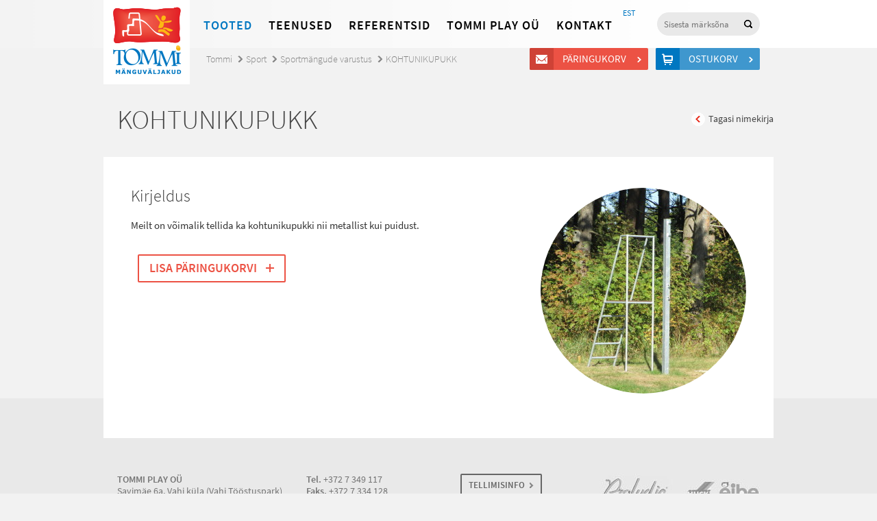

--- FILE ---
content_type: text/html; charset=UTF-8
request_url: http://www.tommi.ee/toode/kohtunikupukk/
body_size: 7066
content:
<!doctype html>
<html lang="et">
<head>
<script type="text/javascript" src="//use.typekit.net/tvw7wvy.js"></script>
<script type="text/javascript">try{Typekit.load();}catch(e){}</script>
<meta charset="UTF-8">
<meta http-equiv="X-UA-Compatible" content="IE=edge,chrome=1">
<meta http-equiv="Cache-control" content="public">
<title>
  KOHTUNIKUPUKK - Tommi</title>
<meta name='robots' content='max-image-preview:large' />
<script type="text/javascript">
/* <![CDATA[ */
window._wpemojiSettings = {"baseUrl":"https:\/\/s.w.org\/images\/core\/emoji\/15.0.3\/72x72\/","ext":".png","svgUrl":"https:\/\/s.w.org\/images\/core\/emoji\/15.0.3\/svg\/","svgExt":".svg","source":{"concatemoji":"http:\/\/www.tommi.ee\/wp-includes\/js\/wp-emoji-release.min.js?ver=d9977700bd5f4de43846acee97ee82ff"}};
/*! This file is auto-generated */
!function(i,n){var o,s,e;function c(e){try{var t={supportTests:e,timestamp:(new Date).valueOf()};sessionStorage.setItem(o,JSON.stringify(t))}catch(e){}}function p(e,t,n){e.clearRect(0,0,e.canvas.width,e.canvas.height),e.fillText(t,0,0);var t=new Uint32Array(e.getImageData(0,0,e.canvas.width,e.canvas.height).data),r=(e.clearRect(0,0,e.canvas.width,e.canvas.height),e.fillText(n,0,0),new Uint32Array(e.getImageData(0,0,e.canvas.width,e.canvas.height).data));return t.every(function(e,t){return e===r[t]})}function u(e,t,n){switch(t){case"flag":return n(e,"\ud83c\udff3\ufe0f\u200d\u26a7\ufe0f","\ud83c\udff3\ufe0f\u200b\u26a7\ufe0f")?!1:!n(e,"\ud83c\uddfa\ud83c\uddf3","\ud83c\uddfa\u200b\ud83c\uddf3")&&!n(e,"\ud83c\udff4\udb40\udc67\udb40\udc62\udb40\udc65\udb40\udc6e\udb40\udc67\udb40\udc7f","\ud83c\udff4\u200b\udb40\udc67\u200b\udb40\udc62\u200b\udb40\udc65\u200b\udb40\udc6e\u200b\udb40\udc67\u200b\udb40\udc7f");case"emoji":return!n(e,"\ud83d\udc26\u200d\u2b1b","\ud83d\udc26\u200b\u2b1b")}return!1}function f(e,t,n){var r="undefined"!=typeof WorkerGlobalScope&&self instanceof WorkerGlobalScope?new OffscreenCanvas(300,150):i.createElement("canvas"),a=r.getContext("2d",{willReadFrequently:!0}),o=(a.textBaseline="top",a.font="600 32px Arial",{});return e.forEach(function(e){o[e]=t(a,e,n)}),o}function t(e){var t=i.createElement("script");t.src=e,t.defer=!0,i.head.appendChild(t)}"undefined"!=typeof Promise&&(o="wpEmojiSettingsSupports",s=["flag","emoji"],n.supports={everything:!0,everythingExceptFlag:!0},e=new Promise(function(e){i.addEventListener("DOMContentLoaded",e,{once:!0})}),new Promise(function(t){var n=function(){try{var e=JSON.parse(sessionStorage.getItem(o));if("object"==typeof e&&"number"==typeof e.timestamp&&(new Date).valueOf()<e.timestamp+604800&&"object"==typeof e.supportTests)return e.supportTests}catch(e){}return null}();if(!n){if("undefined"!=typeof Worker&&"undefined"!=typeof OffscreenCanvas&&"undefined"!=typeof URL&&URL.createObjectURL&&"undefined"!=typeof Blob)try{var e="postMessage("+f.toString()+"("+[JSON.stringify(s),u.toString(),p.toString()].join(",")+"));",r=new Blob([e],{type:"text/javascript"}),a=new Worker(URL.createObjectURL(r),{name:"wpTestEmojiSupports"});return void(a.onmessage=function(e){c(n=e.data),a.terminate(),t(n)})}catch(e){}c(n=f(s,u,p))}t(n)}).then(function(e){for(var t in e)n.supports[t]=e[t],n.supports.everything=n.supports.everything&&n.supports[t],"flag"!==t&&(n.supports.everythingExceptFlag=n.supports.everythingExceptFlag&&n.supports[t]);n.supports.everythingExceptFlag=n.supports.everythingExceptFlag&&!n.supports.flag,n.DOMReady=!1,n.readyCallback=function(){n.DOMReady=!0}}).then(function(){return e}).then(function(){var e;n.supports.everything||(n.readyCallback(),(e=n.source||{}).concatemoji?t(e.concatemoji):e.wpemoji&&e.twemoji&&(t(e.twemoji),t(e.wpemoji)))}))}((window,document),window._wpemojiSettings);
/* ]]> */
</script>
<style id='wp-emoji-styles-inline-css' type='text/css'>

	img.wp-smiley, img.emoji {
		display: inline !important;
		border: none !important;
		box-shadow: none !important;
		height: 1em !important;
		width: 1em !important;
		margin: 0 0.07em !important;
		vertical-align: -0.1em !important;
		background: none !important;
		padding: 0 !important;
	}
</style>
<link rel='stylesheet' id='wp-block-library-css' href='http://www.tommi.ee/wp-includes/css/dist/block-library/style.min.css?ver=d9977700bd5f4de43846acee97ee82ff' media='all' />
<style id='classic-theme-styles-inline-css' type='text/css'>
/*! This file is auto-generated */
.wp-block-button__link{color:#fff;background-color:#32373c;border-radius:9999px;box-shadow:none;text-decoration:none;padding:calc(.667em + 2px) calc(1.333em + 2px);font-size:1.125em}.wp-block-file__button{background:#32373c;color:#fff;text-decoration:none}
</style>
<style id='global-styles-inline-css' type='text/css'>
body{--wp--preset--color--black: #000000;--wp--preset--color--cyan-bluish-gray: #abb8c3;--wp--preset--color--white: #ffffff;--wp--preset--color--pale-pink: #f78da7;--wp--preset--color--vivid-red: #cf2e2e;--wp--preset--color--luminous-vivid-orange: #ff6900;--wp--preset--color--luminous-vivid-amber: #fcb900;--wp--preset--color--light-green-cyan: #7bdcb5;--wp--preset--color--vivid-green-cyan: #00d084;--wp--preset--color--pale-cyan-blue: #8ed1fc;--wp--preset--color--vivid-cyan-blue: #0693e3;--wp--preset--color--vivid-purple: #9b51e0;--wp--preset--gradient--vivid-cyan-blue-to-vivid-purple: linear-gradient(135deg,rgba(6,147,227,1) 0%,rgb(155,81,224) 100%);--wp--preset--gradient--light-green-cyan-to-vivid-green-cyan: linear-gradient(135deg,rgb(122,220,180) 0%,rgb(0,208,130) 100%);--wp--preset--gradient--luminous-vivid-amber-to-luminous-vivid-orange: linear-gradient(135deg,rgba(252,185,0,1) 0%,rgba(255,105,0,1) 100%);--wp--preset--gradient--luminous-vivid-orange-to-vivid-red: linear-gradient(135deg,rgba(255,105,0,1) 0%,rgb(207,46,46) 100%);--wp--preset--gradient--very-light-gray-to-cyan-bluish-gray: linear-gradient(135deg,rgb(238,238,238) 0%,rgb(169,184,195) 100%);--wp--preset--gradient--cool-to-warm-spectrum: linear-gradient(135deg,rgb(74,234,220) 0%,rgb(151,120,209) 20%,rgb(207,42,186) 40%,rgb(238,44,130) 60%,rgb(251,105,98) 80%,rgb(254,248,76) 100%);--wp--preset--gradient--blush-light-purple: linear-gradient(135deg,rgb(255,206,236) 0%,rgb(152,150,240) 100%);--wp--preset--gradient--blush-bordeaux: linear-gradient(135deg,rgb(254,205,165) 0%,rgb(254,45,45) 50%,rgb(107,0,62) 100%);--wp--preset--gradient--luminous-dusk: linear-gradient(135deg,rgb(255,203,112) 0%,rgb(199,81,192) 50%,rgb(65,88,208) 100%);--wp--preset--gradient--pale-ocean: linear-gradient(135deg,rgb(255,245,203) 0%,rgb(182,227,212) 50%,rgb(51,167,181) 100%);--wp--preset--gradient--electric-grass: linear-gradient(135deg,rgb(202,248,128) 0%,rgb(113,206,126) 100%);--wp--preset--gradient--midnight: linear-gradient(135deg,rgb(2,3,129) 0%,rgb(40,116,252) 100%);--wp--preset--font-size--small: 13px;--wp--preset--font-size--medium: 20px;--wp--preset--font-size--large: 36px;--wp--preset--font-size--x-large: 42px;--wp--preset--spacing--20: 0.44rem;--wp--preset--spacing--30: 0.67rem;--wp--preset--spacing--40: 1rem;--wp--preset--spacing--50: 1.5rem;--wp--preset--spacing--60: 2.25rem;--wp--preset--spacing--70: 3.38rem;--wp--preset--spacing--80: 5.06rem;--wp--preset--shadow--natural: 6px 6px 9px rgba(0, 0, 0, 0.2);--wp--preset--shadow--deep: 12px 12px 50px rgba(0, 0, 0, 0.4);--wp--preset--shadow--sharp: 6px 6px 0px rgba(0, 0, 0, 0.2);--wp--preset--shadow--outlined: 6px 6px 0px -3px rgba(255, 255, 255, 1), 6px 6px rgba(0, 0, 0, 1);--wp--preset--shadow--crisp: 6px 6px 0px rgba(0, 0, 0, 1);}:where(.is-layout-flex){gap: 0.5em;}:where(.is-layout-grid){gap: 0.5em;}body .is-layout-flex{display: flex;}body .is-layout-flex{flex-wrap: wrap;align-items: center;}body .is-layout-flex > *{margin: 0;}body .is-layout-grid{display: grid;}body .is-layout-grid > *{margin: 0;}:where(.wp-block-columns.is-layout-flex){gap: 2em;}:where(.wp-block-columns.is-layout-grid){gap: 2em;}:where(.wp-block-post-template.is-layout-flex){gap: 1.25em;}:where(.wp-block-post-template.is-layout-grid){gap: 1.25em;}.has-black-color{color: var(--wp--preset--color--black) !important;}.has-cyan-bluish-gray-color{color: var(--wp--preset--color--cyan-bluish-gray) !important;}.has-white-color{color: var(--wp--preset--color--white) !important;}.has-pale-pink-color{color: var(--wp--preset--color--pale-pink) !important;}.has-vivid-red-color{color: var(--wp--preset--color--vivid-red) !important;}.has-luminous-vivid-orange-color{color: var(--wp--preset--color--luminous-vivid-orange) !important;}.has-luminous-vivid-amber-color{color: var(--wp--preset--color--luminous-vivid-amber) !important;}.has-light-green-cyan-color{color: var(--wp--preset--color--light-green-cyan) !important;}.has-vivid-green-cyan-color{color: var(--wp--preset--color--vivid-green-cyan) !important;}.has-pale-cyan-blue-color{color: var(--wp--preset--color--pale-cyan-blue) !important;}.has-vivid-cyan-blue-color{color: var(--wp--preset--color--vivid-cyan-blue) !important;}.has-vivid-purple-color{color: var(--wp--preset--color--vivid-purple) !important;}.has-black-background-color{background-color: var(--wp--preset--color--black) !important;}.has-cyan-bluish-gray-background-color{background-color: var(--wp--preset--color--cyan-bluish-gray) !important;}.has-white-background-color{background-color: var(--wp--preset--color--white) !important;}.has-pale-pink-background-color{background-color: var(--wp--preset--color--pale-pink) !important;}.has-vivid-red-background-color{background-color: var(--wp--preset--color--vivid-red) !important;}.has-luminous-vivid-orange-background-color{background-color: var(--wp--preset--color--luminous-vivid-orange) !important;}.has-luminous-vivid-amber-background-color{background-color: var(--wp--preset--color--luminous-vivid-amber) !important;}.has-light-green-cyan-background-color{background-color: var(--wp--preset--color--light-green-cyan) !important;}.has-vivid-green-cyan-background-color{background-color: var(--wp--preset--color--vivid-green-cyan) !important;}.has-pale-cyan-blue-background-color{background-color: var(--wp--preset--color--pale-cyan-blue) !important;}.has-vivid-cyan-blue-background-color{background-color: var(--wp--preset--color--vivid-cyan-blue) !important;}.has-vivid-purple-background-color{background-color: var(--wp--preset--color--vivid-purple) !important;}.has-black-border-color{border-color: var(--wp--preset--color--black) !important;}.has-cyan-bluish-gray-border-color{border-color: var(--wp--preset--color--cyan-bluish-gray) !important;}.has-white-border-color{border-color: var(--wp--preset--color--white) !important;}.has-pale-pink-border-color{border-color: var(--wp--preset--color--pale-pink) !important;}.has-vivid-red-border-color{border-color: var(--wp--preset--color--vivid-red) !important;}.has-luminous-vivid-orange-border-color{border-color: var(--wp--preset--color--luminous-vivid-orange) !important;}.has-luminous-vivid-amber-border-color{border-color: var(--wp--preset--color--luminous-vivid-amber) !important;}.has-light-green-cyan-border-color{border-color: var(--wp--preset--color--light-green-cyan) !important;}.has-vivid-green-cyan-border-color{border-color: var(--wp--preset--color--vivid-green-cyan) !important;}.has-pale-cyan-blue-border-color{border-color: var(--wp--preset--color--pale-cyan-blue) !important;}.has-vivid-cyan-blue-border-color{border-color: var(--wp--preset--color--vivid-cyan-blue) !important;}.has-vivid-purple-border-color{border-color: var(--wp--preset--color--vivid-purple) !important;}.has-vivid-cyan-blue-to-vivid-purple-gradient-background{background: var(--wp--preset--gradient--vivid-cyan-blue-to-vivid-purple) !important;}.has-light-green-cyan-to-vivid-green-cyan-gradient-background{background: var(--wp--preset--gradient--light-green-cyan-to-vivid-green-cyan) !important;}.has-luminous-vivid-amber-to-luminous-vivid-orange-gradient-background{background: var(--wp--preset--gradient--luminous-vivid-amber-to-luminous-vivid-orange) !important;}.has-luminous-vivid-orange-to-vivid-red-gradient-background{background: var(--wp--preset--gradient--luminous-vivid-orange-to-vivid-red) !important;}.has-very-light-gray-to-cyan-bluish-gray-gradient-background{background: var(--wp--preset--gradient--very-light-gray-to-cyan-bluish-gray) !important;}.has-cool-to-warm-spectrum-gradient-background{background: var(--wp--preset--gradient--cool-to-warm-spectrum) !important;}.has-blush-light-purple-gradient-background{background: var(--wp--preset--gradient--blush-light-purple) !important;}.has-blush-bordeaux-gradient-background{background: var(--wp--preset--gradient--blush-bordeaux) !important;}.has-luminous-dusk-gradient-background{background: var(--wp--preset--gradient--luminous-dusk) !important;}.has-pale-ocean-gradient-background{background: var(--wp--preset--gradient--pale-ocean) !important;}.has-electric-grass-gradient-background{background: var(--wp--preset--gradient--electric-grass) !important;}.has-midnight-gradient-background{background: var(--wp--preset--gradient--midnight) !important;}.has-small-font-size{font-size: var(--wp--preset--font-size--small) !important;}.has-medium-font-size{font-size: var(--wp--preset--font-size--medium) !important;}.has-large-font-size{font-size: var(--wp--preset--font-size--large) !important;}.has-x-large-font-size{font-size: var(--wp--preset--font-size--x-large) !important;}
.wp-block-navigation a:where(:not(.wp-element-button)){color: inherit;}
:where(.wp-block-post-template.is-layout-flex){gap: 1.25em;}:where(.wp-block-post-template.is-layout-grid){gap: 1.25em;}
:where(.wp-block-columns.is-layout-flex){gap: 2em;}:where(.wp-block-columns.is-layout-grid){gap: 2em;}
.wp-block-pullquote{font-size: 1.5em;line-height: 1.6;}
</style>
<link rel='stylesheet' id='wpml-tm-admin-bar-css' href='http://www.tommi.ee/wp-content/plugins/wpml-translation-management/res/css/admin-bar-style.css?ver=2.9.7' media='all' />
<link rel='stylesheet' id='main-css' href='http://www.tommi.ee/wp-content/themes/tommi/main.css?ver=1.0' media='all' />
<script type="text/javascript" src="http://www.tommi.ee/wp-includes/js/jquery/jquery.min.js?ver=3.7.1" id="jquery-core-js"></script>
<script type="text/javascript" src="http://www.tommi.ee/wp-includes/js/jquery/jquery-migrate.min.js?ver=3.4.1" id="jquery-migrate-js"></script>
<script type="text/javascript" src="http://www.tommi.ee/wp-content/themes/tommi/js/jquery.bxslider.min.js?ver=4.1.1" id="bxslider-js"></script>
<script type="text/javascript" src="http://www.tommi.ee/wp-content/themes/tommi/js/fancybox/jquery.fancybox.js?ver=2.1.5" id="fancybox-js"></script>
<script type="text/javascript" src="http://www.tommi.ee/wp-content/themes/tommi/js/jquery.placeholder.min.js?ver=2.1.5" id="placeholder-js"></script>
<script type="text/javascript" src="http://www.tommi.ee/wp-content/themes/tommi/js/tommi.js?ver=1.0.4" id="tommi-js"></script>
<link rel="https://api.w.org/" href="http://www.tommi.ee/wp-json/" /><link rel="alternate" type="application/json+oembed" href="http://www.tommi.ee/wp-json/oembed/1.0/embed?url=http%3A%2F%2Fwww.tommi.ee%2Ftoode%2Fkohtunikupukk%2F" />
<link rel="alternate" type="text/xml+oembed" href="http://www.tommi.ee/wp-json/oembed/1.0/embed?url=http%3A%2F%2Fwww.tommi.ee%2Ftoode%2Fkohtunikupukk%2F&#038;format=xml" />
<meta name="generator" content="WPML ver:4.3.14 stt:15;" />
<script type="text/javascript">
	window._se_plugin_version = '8.1.9';
</script>
<script type="text/javascript">
var ajaxurl = 'http://www.tommi.ee/wp-admin/admin-ajax.php'
</script>
<!--[if lt IE 9]>
<script src="http://www.tommi.ee/wp-content/themes/tommi/js/html5shiv.js"></script>
<![endif]-->
</head>
<body class="toode-template-default single single-toode postid-1489 kohtunikupukk">
<div class="megamenu-filter"></div>
<header class="site-header">
  <div class="container">
    <div class="top-bar cf">
      <h1 class="logo"> <a href="http://www.tommi.ee" class="logo-link">
          Tommi mänguväljakud        </a> </h1>
      <nav class="site-nav">
        <ul id="menu-peamenuu" class="menu"><li class="megamenu-link menu-item menu-item-type-custom menu-item-object-custom menu-item-43320"><a href="#">Tooted</a></li>
<li class="menu-item menu-item-type-post_type menu-item-object-page menu-item-43321"><a href="http://www.tommi.ee/teenused/">Teenused</a></li>
<li class="tehtud-tood menu-item menu-item-type-post_type menu-item-object-page menu-item-43324"><a href="http://www.tommi.ee/tehtud-tood/">Referentsid</a></li>
<li class="menu-item menu-item-type-post_type menu-item-object-page menu-item-43322"><a href="http://www.tommi.ee/tommi-ou/">Tommi Play OÜ</a></li>
<li class="menu-item menu-item-type-post_type menu-item-object-page menu-item-43323"><a href="http://www.tommi.ee/kontakt/">Kontakt</a></li>
</ul>        <section class="megamenu" id="megamenu">
          <div class="container megamenu-inner">
            <div class="megamenu-content cf">
              <ul class="main-list"><li><a href="http://www.tommi.ee/tooted/manguvaljakud/">Mänguväljakud</a><ul class="submenu wide cf"><li><a href="http://www.tommi.ee/tooted/manguvaljakud/kiiged/">Kiiged</a></li><li><a href="http://www.tommi.ee/tooted/manguvaljakud/liumaed-ja-mangukeskused/">Liumäed</a></li><li><a href="http://www.tommi.ee/tooted/manguvaljakud/liivakastid/">Liivakastid, liiva- ja veemängud</a></li><li><a href="http://www.tommi.ee/tooted/manguvaljakud/mangulinnakud-vaikelastele/">Mängulinnakud 1+</a></li><li><a href="http://www.tommi.ee/tooted/manguvaljakud/mangulinnakud/">Mängulinnakud 3+</a></li><li><a href="http://www.tommi.ee/tooted/manguvaljakud/mastaapsed-mangulinnakud/">Mastaapsed mängulinnakud</a></li><li><a href="http://www.tommi.ee/tooted/manguvaljakud/rollimanguvahendid/">Temaatilised mänguvahendid</a></li><li><a href="http://www.tommi.ee/tooted/manguvaljakud/vedrukiiged/">Vedrukiiged</a></li><li><a href="http://www.tommi.ee/tooted/manguvaljakud/kaalukiiged/">Kaalukiiged</a></li><li><a href="http://www.tommi.ee/tooted/manguvaljakud/karussellid/">Karussellid</a></li><li><a href="http://www.tommi.ee/tooted/manguvaljakud/mangumajad/">Mängumajad</a></li><li><a href="http://www.tommi.ee/tooted/manguvaljakud/arendavad-vahendid/">Tegeluspaneelid</a></li><li><a href="http://www.tommi.ee/tooted/manguvaljakud/muusikavahendid/">Muusikavahendid</a></li><li><a href="http://www.tommi.ee/tooted/manguvaljakud/tasakaalurajad-et-et/">Tasakaalurajad</a></li><li><a href="http://www.tommi.ee/tooted/manguvaljakud/ronilad/">Ronilad</a></li><li><a href="http://www.tommi.ee/tooted/manguvaljakud/spordimangud-et-et/">Ronilad 6+</a></li><li><a href="http://www.tommi.ee/tooted/manguvaljakud/koisatraktsioonid/">Köisatraktsioonid</a></li><li><a href="http://www.tommi.ee/tooted/manguvaljakud/dunaamilised-atraktsioonid/">Dünaamilised atraktsioonid</a></li><li><a href="http://www.tommi.ee/tooted/manguvaljakud/valibatuudid/">Batuudid</a></li><li><a href="http://www.tommi.ee/tooted/manguvaljakud/laste-spordiinventar/">Laste spordiinventar</a></li><li><a href="http://www.tommi.ee/tooted/manguvaljakud/moobel/">Välimööbel lastele</a></li><li><a href="http://www.tommi.ee/tooted/manguvaljakud/erivajadustega-kasutajatele/">Erivajadustega lastele</a></li><li><a href="http://www.tommi.ee/tooted/manguvaljakud/asfaldimangud/">Asfaldimängud</a></li><li><a href="http://www.tommi.ee/tooted/manguvaljakud/detailid-ja-varuosad/">Varuosad</a></li></ul></li></ul><ul class="main-list"><li><a href="http://www.tommi.ee/tooted/stiilid-ja-teemad/">STIILID JA TEEMAD</a><ul class="submenu cf"><li><a href="http://www.tommi.ee/tooted/stiilid-ja-teemad/looduslahedane-stiil/">Naturaalne</a></li><li><a href="http://www.tommi.ee/tooted/stiilid-ja-teemad/looduseteema/">Looduseteema</a></li><li><a href="http://www.tommi.ee/tooted/stiilid-ja-teemad/mereteema/">Mereteema</a></li><li><a href="http://www.tommi.ee/tooted/stiilid-ja-teemad/minimalistlik/">Minimalistlik</a></li><li><a href="http://www.tommi.ee/tooted/stiilid-ja-teemad/urbanistlik-stiil/">Urbanistlik</a></li></ul></li><li><a href="http://www.tommi.ee/tooted/tootesarjad/">TOOTESARJAD</a><ul class="submenu cf"><li><a href="http://www.tommi.ee/tooted/tootesarjad/eibe-climbo/">Eibe Climbo</a></li><li><a href="http://www.tommi.ee/tooted/tootesarjad/proludic-origin/">Proludic Origin´</a></li><li><a href="http://www.tommi.ee/tooted/tootesarjad/eibe-minimondo/">Eibe Minimondo</a></li><li><a href="http://www.tommi.ee/tooted/tootesarjad/eibe-paradiso/">Eibe Natural Play</a></li><li><a href="http://www.tommi.ee/tooted/tootesarjad/proludic-arborea-play/">Proludic Arborea Play</a></li><li><a href="http://www.tommi.ee/tooted/tootesarjad/kanope/">Proludic Kanopé</a></li></ul></li><li><a href="http://www.tommi.ee/tooted/valijousaalid/">Välitreening</a><ul class="submenu cf"><li><a href="http://www.tommi.ee/tooted/valijousaalid/actifit/">ACTIFit treeningjaamad</a></li><li><a href="http://www.tommi.ee/tooted/valijousaalid/valitrenazoorid/">Fitness välitrenažöörid</a></li><li><a href="http://www.tommi.ee/tooted/valijousaalid/seenioride-treeningseadmed/">Seenioride treeningseadmed</a></li><li><a href="http://www.tommi.ee/tooted/valijousaalid/treeningseadmed-erivajadustega-inimestele/">Treeningseadmed erivajadustega inimestele</a></li><li><a href="http://www.tommi.ee/tooted/valijousaalid/valitrenazoorid-lastele/">Välitrenažöörid lastele</a></li></ul></li><li><a href="http://www.tommi.ee/tooted/sport-ja-fitness/">Sport</a><ul class="submenu cf"><li><a href="http://www.tommi.ee/tooted/sport-ja-fitness/ninja-warrior-osavusrajad-ja-parkuur/">Ninja Warrior osavusrajad ja parkuur</a></li><li><a href="http://www.tommi.ee/tooted/sport-ja-fitness/tervisespordivahendid/">Jõulinnakud/Kalisteenika puidust</a></li><li><a href="http://www.tommi.ee/tooted/sport-ja-fitness/joulinnakud-street-workout/">Jõulinnakud/Kalisteenika metallist</a></li><li><a href="http://www.tommi.ee/tooted/sport-ja-fitness/pallimangud/">Sportmängude varustus</a></li><li><a href="http://www.tommi.ee/tooted/sport-ja-fitness/multisport/">Multifunktsionaalsed spordiväljakud</a></li></ul></li></ul><ul class="main-list"><li><a href="http://www.tommi.ee/tooted/pargimoobel-et/">Linnamööbel</a><ul class="submenu cf"><li><a href="http://www.tommi.ee/tooted/pargimoobel-et/pingid-et/">Pingid</a></li><li><a href="http://www.tommi.ee/tooted/pargimoobel-et/piknikualauad/">Piknikulauad</a></li><li><a href="http://www.tommi.ee/tooted/pargimoobel-et/jalgrattahoidjad/">Rattahoidjad</a></li><li><a href="http://www.tommi.ee/tooted/pargimoobel-et/prugikastid/">Prügikastid</a></li><li><a href="http://www.tommi.ee/tooted/pargimoobel-et/dekoratiivvormid/">Deko ja haljastus</a></li><li><a href="http://www.tommi.ee/tooted/pargimoobel-et/piirdeaiad-pargimoobel/">Piirdeaiad</a></li></ul></li><li><a href="http://www.tommi.ee/tooted/varjualused-paviljonid-et-et-et-et-et-et/">Varjualused ja paviljonid</a><ul class="submenu cf"></ul></li><li><a href="http://www.tommi.ee/tooted/sisemanguvaljakud/">Sisemänguväljakud</a><ul class="submenu cf"></ul></li><li><a href="http://www.tommi.ee/tooted/kummikatted/">Kummikatted</a><ul class="submenu cf"><li><a href="http://www.tommi.ee/tooted/kummikatted/kummimatid/">Kummimatid</a></li><li><a href="http://www.tommi.ee/tooted/kummikatted/kummimults/">Ecosurface kummimults</a></li><li><a href="http://www.tommi.ee/tooted/kummikatted/valatav-kummikate/">EPDM kummikate</a></li><li><a href="http://www.tommi.ee/tooted/kummikatted/2d-kummist-kujundid/">2D kujundid EPDM kattele</a></li><li><a href="http://www.tommi.ee/tooted/kummikatted/3d-vormid/">3D kummist vormid</a></li><li><a href="http://www.tommi.ee/tooted/kummikatted/murumatt/">Murukärg</a></li></ul></li><li><a href="http://www.tommi.ee/tooted/agility/">Koerte inventar (Agility)</a><ul class="submenu cf"></ul></li></ul>              <div class="right-float">
                                <div class="item"> <a href="http://www.tommi.ee/tooted/manguasjad-et/">
                    <div class="image"> <img src="http://www.tommi.ee/wp-content/uploads/2024/10/6307188-300x300.jpg" alt="" width="111" height="111"></div>
                    <h3>Õppemänguasjad</h3>
                  </a></div>
                                <div class="item"> <a href="http://www.tommi.ee/tooted/kaubamargid/">
                    <div class="image"> <img src="http://www.tommi.ee/wp-content/uploads/2014/01/megamenu-2.jpg" alt="" width="111" height="111"></div>
                    <h3>Kaubamärgid</h3>
                  </a></div>
              </div>
            </div>
          </div>
        </section>
      </nav>
      <div class="search-box">
        <form class="searchform" role="search" method="get" id="searchform" action="http://www.tommi.ee">
          <input type="search" name="s" id="s" placeholder="Sisesta märksõna" />
          <input type="submit" id="searchsubmit" value="Otsi" />
          <input type="hidden" name="post_type" value="toode" />
        </form>
      </div>
      <nav class="lang-nav">
        <ul class="lang-menu"><li class="current-lang-menu-item lang-menu-item lang-et"><a href="http://www.tommi.ee/toode/kohtunikupukk/">EST</a></li></ul>      </nav>
    </div>
    <div class="carts-links"> <a href="http://www.tommi.ee/paringukorv/" class="question-cart-link btn red-btn icon-btn">
        Päringukorv        <span>
        &nbsp;        </span> </a> <a href="http://www.tommi.ee/ostukorv/" class="shop-cart-link btn blue-btn icon-btn">
        Ostukorv        <span>
          &nbsp;          </span> </a> </div>
  </div>
</header>
<!--
Array
(
    [artiklikood] => 
    [vanus] => 
    [mass] => 
    [mdud] => 
    [raskus] => 
    [inimesi] => 
    [korgus] => 
    [inva] => 0
    [hind] => 
    [rounded] => 0
)
!-->
<script type="text/javascript">
jQuery(document).ready(function($) {
	$('.megamenu-link').addClass('current-menu-item');
});
</script>
<main class="site-main">
  <div class="container cf">
    <header class="page-header">
      <nav class="breadcrumbs"><li class="home"><a href="http://www.tommi.ee">Tommi</a></li><li><a href="http://www.tommi.ee/tooted/sport-ja-fitness/">Sport</a></li><li><a href="http://www.tommi.ee/tooted/sport-ja-fitness/pallimangud/">Sportmängude varustus</a></li><li class="current"><a href="http://www.tommi.ee/toode/kohtunikupukk/">KOHTUNIKUPUKK</a></li></nav>
      <h1 class="page-title">
        KOHTUNIKUPUKK<span class="aritklikood"></span>
      </h1>
      <div class="next-prev-links">
          <a href="javascript:window.history.back();" class="prev-product">Tagasi nimekirja</a>
      </div>
    </header>
    <div class="single-content single-product cf">
        <div class="product-images">
		                                    	                <figure class="product-image">
                    <a href="http://www.tommi.ee/wp-content/uploads/2014/02/IMG_3426.jpg" class="fancybox" rel="toode"><img src="http://www.tommi.ee/wp-content/uploads/2014/02/IMG_3426-300x300.jpg" width="300" height="300" alt="" /></a>
                </figure>
                                                          </div>
                <h2 class="products-subtitle">Kirjeldus</h2>
        <p><p>Meilt on võimalik tellida ka kohtunikupukki nii metallist kui puidust.</p>
</p>
                    <a href="#" data-style="fill" class="progress-button btn big-btn red-btn add-cart-btn" data-id="1489">
                <span class="content">Lisa päringukorvi</span>
            </a>    </div>
      </div>
</main>
<footer class="site-footer">
	<div class="container cf">
		<div class="column">
			<p>
				<b>TOMMI PLAY OÜ</b><br>
				Savimäe 6a, Vahi küla (Vahi Tööstuspark)<br />
				Tööaeg: E-R 8.00-16.30			</p>
		</div>
		<div class="column">
			<p>
				<b>Tel.</b> +372 7 349 117 <br>
				<b>Faks.</b> +372 7 334 128 <br>
				<b>Email.</b> info@tommi.ee			</p>
		</div>
		<div class="column" style="width:230px;text-align:center;margin-right:0;">
			<a href="http://www.tommi.ee/tellimisinfo/" class="btn gray-btn small-btn">TELLIMISINFO</a>
		</div>
		<div class="logos"> <img src="http://www.tommi.ee/wp-content/themes/tommi/img/footer-logos.jpg" alt=""> </div>
	</div>
</footer>
<script>
(function(i,s,o,g,r,a,m){i['GoogleAnalyticsObject']=r;i[r]=i[r]||function(){
	(i[r].q=i[r].q||[]).push(arguments)},i[r].l=1*new Date();a=s.createElement(o),
	m=s.getElementsByTagName(o)[0];a.async=1;a.src=g;m.parentNode.insertBefore(a,m)
})(window,document,'script','//www.google-analytics.com/analytics.js','ga');

ga('create', 'UA-47860467-1', 'tommi.ee');
ga('send', 'pageview');

</script>
</body>
</html>


--- FILE ---
content_type: text/plain
request_url: https://www.google-analytics.com/j/collect?v=1&_v=j102&a=958036986&t=pageview&_s=1&dl=http%3A%2F%2Fwww.tommi.ee%2Ftoode%2Fkohtunikupukk%2F&ul=en-us%40posix&dt=KOHTUNIKUPUKK%20-%20Tommi&sr=1280x720&vp=1280x720&_u=IEBAAAABAAAAACAAI~&jid=509134597&gjid=116088899&cid=1863809620.1769908681&tid=UA-47860467-1&_gid=721648290.1769908681&_r=1&_slc=1&z=814193359
body_size: -284
content:
2,cG-WSM7TFFLVN